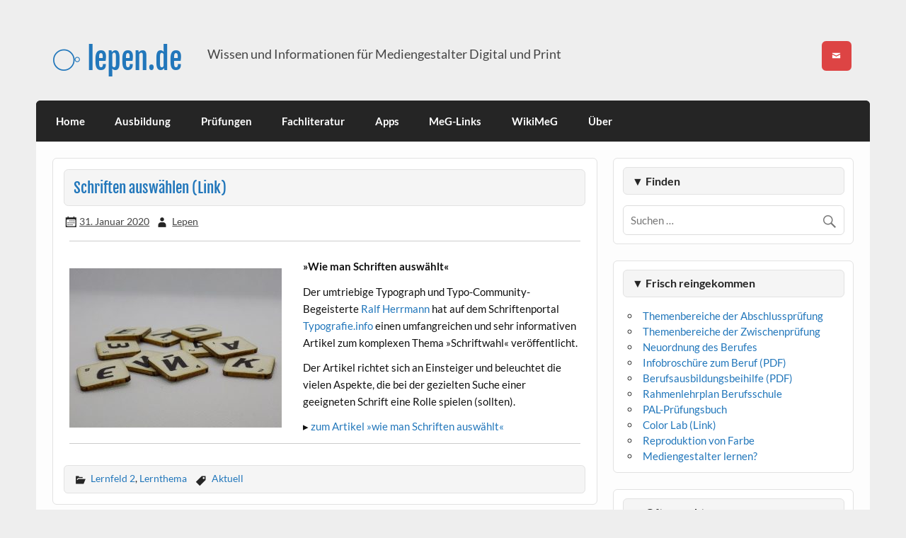

--- FILE ---
content_type: text/html; charset=UTF-8
request_url: https://lepen.de/schriftwahl
body_size: 11906
content:
<!DOCTYPE html><!-- HTML 5 -->
<html dir="ltr" lang="de">

<head>
<meta charset="UTF-8" />
<meta name="viewport" content="width=device-width, initial-scale=1">
<link rel="profile" href="http://gmpg.org/xfn/11" />
<link rel="pingback" href="https://lepen.de/xmlrpc.php" />

<title>Schriften auswählen (Link) | ⧂ lepen.de</title>
	<style>img:is([sizes="auto" i], [sizes^="auto," i]) { contain-intrinsic-size: 3000px 1500px }</style>
	
		<!-- All in One SEO 4.9.1 - aioseo.com -->
	<meta name="description" content="»Wie man Schriften auswählt« • Der umtriebige Typograph und Typo-Community-Begeisterte Ralf Herrmann hat auf dem Schriftenportal Typografie.info einen umfangreichen und sehr informativen Artikel zum komplexen Thema »Schriftwahl« veröffentlicht. Der Artikel richtet sich an Einsteiger und beleuchtet die vielen Aspekte, die bei der gezielten Suche einer geeigneten Schrift eine Rolle spielen (sollten). ▸ zum Artikel »wie man" />
	<meta name="robots" content="max-image-preview:large" />
	<meta name="author" content="Lepen"/>
	<meta name="keywords" content="aktuell" />
	<link rel="canonical" href="https://lepen.de/schriftwahl" />
	<meta name="generator" content="All in One SEO (AIOSEO) 4.9.1" />
		<script type="application/ld+json" class="aioseo-schema">
			{"@context":"https:\/\/schema.org","@graph":[{"@type":"Article","@id":"https:\/\/lepen.de\/schriftwahl#article","name":"Schriften ausw\u00e4hlen (Link) | \u29c2 lepen.de","headline":"Schriften ausw\u00e4hlen (Link)","author":{"@id":"https:\/\/lepen.de\/author\/lepen#author"},"publisher":{"@id":"https:\/\/lepen.de\/#organization"},"image":{"@type":"ImageObject","url":"https:\/\/lepen.de\/wp-content\/uploads\/2020\/01\/buchstabenhaufen-e1580464317142.jpg","width":300,"height":225},"datePublished":"2020-01-31T09:58:51+00:00","dateModified":"2020-08-23T08:13:22+00:00","inLanguage":"de-DE","mainEntityOfPage":{"@id":"https:\/\/lepen.de\/schriftwahl#webpage"},"isPartOf":{"@id":"https:\/\/lepen.de\/schriftwahl#webpage"},"articleSection":"Lernfeld 2, Lernthema, Aktuell"},{"@type":"BreadcrumbList","@id":"https:\/\/lepen.de\/schriftwahl#breadcrumblist","itemListElement":[{"@type":"ListItem","@id":"https:\/\/lepen.de#listItem","position":1,"name":"Home","item":"https:\/\/lepen.de","nextItem":{"@type":"ListItem","@id":"https:\/\/lepen.de\/category\/lernthema#listItem","name":"Lernthema"}},{"@type":"ListItem","@id":"https:\/\/lepen.de\/category\/lernthema#listItem","position":2,"name":"Lernthema","item":"https:\/\/lepen.de\/category\/lernthema","nextItem":{"@type":"ListItem","@id":"https:\/\/lepen.de\/schriftwahl#listItem","name":"Schriften ausw\u00e4hlen (Link)"},"previousItem":{"@type":"ListItem","@id":"https:\/\/lepen.de#listItem","name":"Home"}},{"@type":"ListItem","@id":"https:\/\/lepen.de\/schriftwahl#listItem","position":3,"name":"Schriften ausw\u00e4hlen (Link)","previousItem":{"@type":"ListItem","@id":"https:\/\/lepen.de\/category\/lernthema#listItem","name":"Lernthema"}}]},{"@type":"Organization","@id":"https:\/\/lepen.de\/#organization","name":"Lepen","description":"Wissen und Informationen f\u00fcr Mediengestalter Digital und Print","url":"https:\/\/lepen.de\/","logo":{"@type":"ImageObject","url":"https:\/\/lepen.de\/wp-content\/uploads\/2020\/02\/Unbenannt-e1580749603755.png","@id":"https:\/\/lepen.de\/schriftwahl\/#organizationLogo","width":300,"height":328},"image":{"@id":"https:\/\/lepen.de\/schriftwahl\/#organizationLogo"}},{"@type":"Person","@id":"https:\/\/lepen.de\/author\/lepen#author","url":"https:\/\/lepen.de\/author\/lepen","name":"Lepen"},{"@type":"WebPage","@id":"https:\/\/lepen.de\/schriftwahl#webpage","url":"https:\/\/lepen.de\/schriftwahl","name":"Schriften ausw\u00e4hlen (Link) | \u29c2 lepen.de","description":"\u00bbWie man Schriften ausw\u00e4hlt\u00ab \u2022 Der umtriebige Typograph und Typo-Community-Begeisterte Ralf Herrmann hat auf dem Schriftenportal Typografie.info einen umfangreichen und sehr informativen Artikel zum komplexen Thema \u00bbSchriftwahl\u00ab ver\u00f6ffentlicht. Der Artikel richtet sich an Einsteiger und beleuchtet die vielen Aspekte, die bei der gezielten Suche einer geeigneten Schrift eine Rolle spielen (sollten). \u25b8 zum Artikel \u00bbwie man","inLanguage":"de-DE","isPartOf":{"@id":"https:\/\/lepen.de\/#website"},"breadcrumb":{"@id":"https:\/\/lepen.de\/schriftwahl#breadcrumblist"},"author":{"@id":"https:\/\/lepen.de\/author\/lepen#author"},"creator":{"@id":"https:\/\/lepen.de\/author\/lepen#author"},"image":{"@type":"ImageObject","url":"https:\/\/lepen.de\/wp-content\/uploads\/2020\/01\/buchstabenhaufen-e1580464317142.jpg","@id":"https:\/\/lepen.de\/schriftwahl\/#mainImage","width":300,"height":225},"primaryImageOfPage":{"@id":"https:\/\/lepen.de\/schriftwahl#mainImage"},"datePublished":"2020-01-31T09:58:51+00:00","dateModified":"2020-08-23T08:13:22+00:00"},{"@type":"WebSite","@id":"https:\/\/lepen.de\/#website","url":"https:\/\/lepen.de\/","name":"\u29c2 lepen.de","description":"Wissen und Informationen f\u00fcr Mediengestalter Digital und Print","inLanguage":"de-DE","publisher":{"@id":"https:\/\/lepen.de\/#organization"}}]}
		</script>
		<!-- All in One SEO -->

<link rel="alternate" type="application/rss+xml" title="⧂ lepen.de &raquo; Feed" href="https://lepen.de/feed" />
<link rel="alternate" type="application/rss+xml" title="⧂ lepen.de &raquo; Kommentar-Feed" href="https://lepen.de/comments/feed" />
<script type="text/javascript">
/* <![CDATA[ */
window._wpemojiSettings = {"baseUrl":"https:\/\/s.w.org\/images\/core\/emoji\/16.0.1\/72x72\/","ext":".png","svgUrl":"https:\/\/s.w.org\/images\/core\/emoji\/16.0.1\/svg\/","svgExt":".svg","source":{"concatemoji":"https:\/\/lepen.de\/wp-includes\/js\/wp-emoji-release.min.js?ver=6.8.3"}};
/*! This file is auto-generated */
!function(s,n){var o,i,e;function c(e){try{var t={supportTests:e,timestamp:(new Date).valueOf()};sessionStorage.setItem(o,JSON.stringify(t))}catch(e){}}function p(e,t,n){e.clearRect(0,0,e.canvas.width,e.canvas.height),e.fillText(t,0,0);var t=new Uint32Array(e.getImageData(0,0,e.canvas.width,e.canvas.height).data),a=(e.clearRect(0,0,e.canvas.width,e.canvas.height),e.fillText(n,0,0),new Uint32Array(e.getImageData(0,0,e.canvas.width,e.canvas.height).data));return t.every(function(e,t){return e===a[t]})}function u(e,t){e.clearRect(0,0,e.canvas.width,e.canvas.height),e.fillText(t,0,0);for(var n=e.getImageData(16,16,1,1),a=0;a<n.data.length;a++)if(0!==n.data[a])return!1;return!0}function f(e,t,n,a){switch(t){case"flag":return n(e,"\ud83c\udff3\ufe0f\u200d\u26a7\ufe0f","\ud83c\udff3\ufe0f\u200b\u26a7\ufe0f")?!1:!n(e,"\ud83c\udde8\ud83c\uddf6","\ud83c\udde8\u200b\ud83c\uddf6")&&!n(e,"\ud83c\udff4\udb40\udc67\udb40\udc62\udb40\udc65\udb40\udc6e\udb40\udc67\udb40\udc7f","\ud83c\udff4\u200b\udb40\udc67\u200b\udb40\udc62\u200b\udb40\udc65\u200b\udb40\udc6e\u200b\udb40\udc67\u200b\udb40\udc7f");case"emoji":return!a(e,"\ud83e\udedf")}return!1}function g(e,t,n,a){var r="undefined"!=typeof WorkerGlobalScope&&self instanceof WorkerGlobalScope?new OffscreenCanvas(300,150):s.createElement("canvas"),o=r.getContext("2d",{willReadFrequently:!0}),i=(o.textBaseline="top",o.font="600 32px Arial",{});return e.forEach(function(e){i[e]=t(o,e,n,a)}),i}function t(e){var t=s.createElement("script");t.src=e,t.defer=!0,s.head.appendChild(t)}"undefined"!=typeof Promise&&(o="wpEmojiSettingsSupports",i=["flag","emoji"],n.supports={everything:!0,everythingExceptFlag:!0},e=new Promise(function(e){s.addEventListener("DOMContentLoaded",e,{once:!0})}),new Promise(function(t){var n=function(){try{var e=JSON.parse(sessionStorage.getItem(o));if("object"==typeof e&&"number"==typeof e.timestamp&&(new Date).valueOf()<e.timestamp+604800&&"object"==typeof e.supportTests)return e.supportTests}catch(e){}return null}();if(!n){if("undefined"!=typeof Worker&&"undefined"!=typeof OffscreenCanvas&&"undefined"!=typeof URL&&URL.createObjectURL&&"undefined"!=typeof Blob)try{var e="postMessage("+g.toString()+"("+[JSON.stringify(i),f.toString(),p.toString(),u.toString()].join(",")+"));",a=new Blob([e],{type:"text/javascript"}),r=new Worker(URL.createObjectURL(a),{name:"wpTestEmojiSupports"});return void(r.onmessage=function(e){c(n=e.data),r.terminate(),t(n)})}catch(e){}c(n=g(i,f,p,u))}t(n)}).then(function(e){for(var t in e)n.supports[t]=e[t],n.supports.everything=n.supports.everything&&n.supports[t],"flag"!==t&&(n.supports.everythingExceptFlag=n.supports.everythingExceptFlag&&n.supports[t]);n.supports.everythingExceptFlag=n.supports.everythingExceptFlag&&!n.supports.flag,n.DOMReady=!1,n.readyCallback=function(){n.DOMReady=!0}}).then(function(){return e}).then(function(){var e;n.supports.everything||(n.readyCallback(),(e=n.source||{}).concatemoji?t(e.concatemoji):e.wpemoji&&e.twemoji&&(t(e.twemoji),t(e.wpemoji)))}))}((window,document),window._wpemojiSettings);
/* ]]> */
</script>
<link rel='stylesheet' id='courage-custom-fonts-css' href='https://lepen.de/wp-content/themes/courage/css/custom-fonts.css?ver=20180413' type='text/css' media='all' />
<style id='wp-emoji-styles-inline-css' type='text/css'>

	img.wp-smiley, img.emoji {
		display: inline !important;
		border: none !important;
		box-shadow: none !important;
		height: 1em !important;
		width: 1em !important;
		margin: 0 0.07em !important;
		vertical-align: -0.1em !important;
		background: none !important;
		padding: 0 !important;
	}
</style>
<link rel='stylesheet' id='wp-block-library-css' href='https://lepen.de/wp-includes/css/dist/block-library/style.min.css?ver=6.8.3' type='text/css' media='all' />
<style id='classic-theme-styles-inline-css' type='text/css'>
/*! This file is auto-generated */
.wp-block-button__link{color:#fff;background-color:#32373c;border-radius:9999px;box-shadow:none;text-decoration:none;padding:calc(.667em + 2px) calc(1.333em + 2px);font-size:1.125em}.wp-block-file__button{background:#32373c;color:#fff;text-decoration:none}
</style>
<link rel='stylesheet' id='aioseo/css/src/vue/standalone/blocks/table-of-contents/global.scss-css' href='https://lepen.de/wp-content/plugins/all-in-one-seo-pack/dist/Lite/assets/css/table-of-contents/global.e90f6d47.css?ver=4.9.1' type='text/css' media='all' />
<style id='global-styles-inline-css' type='text/css'>
:root{--wp--preset--aspect-ratio--square: 1;--wp--preset--aspect-ratio--4-3: 4/3;--wp--preset--aspect-ratio--3-4: 3/4;--wp--preset--aspect-ratio--3-2: 3/2;--wp--preset--aspect-ratio--2-3: 2/3;--wp--preset--aspect-ratio--16-9: 16/9;--wp--preset--aspect-ratio--9-16: 9/16;--wp--preset--color--black: #353535;--wp--preset--color--cyan-bluish-gray: #abb8c3;--wp--preset--color--white: #ffffff;--wp--preset--color--pale-pink: #f78da7;--wp--preset--color--vivid-red: #cf2e2e;--wp--preset--color--luminous-vivid-orange: #ff6900;--wp--preset--color--luminous-vivid-amber: #fcb900;--wp--preset--color--light-green-cyan: #7bdcb5;--wp--preset--color--vivid-green-cyan: #00d084;--wp--preset--color--pale-cyan-blue: #8ed1fc;--wp--preset--color--vivid-cyan-blue: #0693e3;--wp--preset--color--vivid-purple: #9b51e0;--wp--preset--color--primary: #2277bb;--wp--preset--color--light-gray: #f0f0f0;--wp--preset--color--dark-gray: #777777;--wp--preset--gradient--vivid-cyan-blue-to-vivid-purple: linear-gradient(135deg,rgba(6,147,227,1) 0%,rgb(155,81,224) 100%);--wp--preset--gradient--light-green-cyan-to-vivid-green-cyan: linear-gradient(135deg,rgb(122,220,180) 0%,rgb(0,208,130) 100%);--wp--preset--gradient--luminous-vivid-amber-to-luminous-vivid-orange: linear-gradient(135deg,rgba(252,185,0,1) 0%,rgba(255,105,0,1) 100%);--wp--preset--gradient--luminous-vivid-orange-to-vivid-red: linear-gradient(135deg,rgba(255,105,0,1) 0%,rgb(207,46,46) 100%);--wp--preset--gradient--very-light-gray-to-cyan-bluish-gray: linear-gradient(135deg,rgb(238,238,238) 0%,rgb(169,184,195) 100%);--wp--preset--gradient--cool-to-warm-spectrum: linear-gradient(135deg,rgb(74,234,220) 0%,rgb(151,120,209) 20%,rgb(207,42,186) 40%,rgb(238,44,130) 60%,rgb(251,105,98) 80%,rgb(254,248,76) 100%);--wp--preset--gradient--blush-light-purple: linear-gradient(135deg,rgb(255,206,236) 0%,rgb(152,150,240) 100%);--wp--preset--gradient--blush-bordeaux: linear-gradient(135deg,rgb(254,205,165) 0%,rgb(254,45,45) 50%,rgb(107,0,62) 100%);--wp--preset--gradient--luminous-dusk: linear-gradient(135deg,rgb(255,203,112) 0%,rgb(199,81,192) 50%,rgb(65,88,208) 100%);--wp--preset--gradient--pale-ocean: linear-gradient(135deg,rgb(255,245,203) 0%,rgb(182,227,212) 50%,rgb(51,167,181) 100%);--wp--preset--gradient--electric-grass: linear-gradient(135deg,rgb(202,248,128) 0%,rgb(113,206,126) 100%);--wp--preset--gradient--midnight: linear-gradient(135deg,rgb(2,3,129) 0%,rgb(40,116,252) 100%);--wp--preset--font-size--small: 13px;--wp--preset--font-size--medium: 20px;--wp--preset--font-size--large: 36px;--wp--preset--font-size--x-large: 42px;--wp--preset--spacing--20: 0.44rem;--wp--preset--spacing--30: 0.67rem;--wp--preset--spacing--40: 1rem;--wp--preset--spacing--50: 1.5rem;--wp--preset--spacing--60: 2.25rem;--wp--preset--spacing--70: 3.38rem;--wp--preset--spacing--80: 5.06rem;--wp--preset--shadow--natural: 6px 6px 9px rgba(0, 0, 0, 0.2);--wp--preset--shadow--deep: 12px 12px 50px rgba(0, 0, 0, 0.4);--wp--preset--shadow--sharp: 6px 6px 0px rgba(0, 0, 0, 0.2);--wp--preset--shadow--outlined: 6px 6px 0px -3px rgba(255, 255, 255, 1), 6px 6px rgba(0, 0, 0, 1);--wp--preset--shadow--crisp: 6px 6px 0px rgba(0, 0, 0, 1);}:where(.is-layout-flex){gap: 0.5em;}:where(.is-layout-grid){gap: 0.5em;}body .is-layout-flex{display: flex;}.is-layout-flex{flex-wrap: wrap;align-items: center;}.is-layout-flex > :is(*, div){margin: 0;}body .is-layout-grid{display: grid;}.is-layout-grid > :is(*, div){margin: 0;}:where(.wp-block-columns.is-layout-flex){gap: 2em;}:where(.wp-block-columns.is-layout-grid){gap: 2em;}:where(.wp-block-post-template.is-layout-flex){gap: 1.25em;}:where(.wp-block-post-template.is-layout-grid){gap: 1.25em;}.has-black-color{color: var(--wp--preset--color--black) !important;}.has-cyan-bluish-gray-color{color: var(--wp--preset--color--cyan-bluish-gray) !important;}.has-white-color{color: var(--wp--preset--color--white) !important;}.has-pale-pink-color{color: var(--wp--preset--color--pale-pink) !important;}.has-vivid-red-color{color: var(--wp--preset--color--vivid-red) !important;}.has-luminous-vivid-orange-color{color: var(--wp--preset--color--luminous-vivid-orange) !important;}.has-luminous-vivid-amber-color{color: var(--wp--preset--color--luminous-vivid-amber) !important;}.has-light-green-cyan-color{color: var(--wp--preset--color--light-green-cyan) !important;}.has-vivid-green-cyan-color{color: var(--wp--preset--color--vivid-green-cyan) !important;}.has-pale-cyan-blue-color{color: var(--wp--preset--color--pale-cyan-blue) !important;}.has-vivid-cyan-blue-color{color: var(--wp--preset--color--vivid-cyan-blue) !important;}.has-vivid-purple-color{color: var(--wp--preset--color--vivid-purple) !important;}.has-black-background-color{background-color: var(--wp--preset--color--black) !important;}.has-cyan-bluish-gray-background-color{background-color: var(--wp--preset--color--cyan-bluish-gray) !important;}.has-white-background-color{background-color: var(--wp--preset--color--white) !important;}.has-pale-pink-background-color{background-color: var(--wp--preset--color--pale-pink) !important;}.has-vivid-red-background-color{background-color: var(--wp--preset--color--vivid-red) !important;}.has-luminous-vivid-orange-background-color{background-color: var(--wp--preset--color--luminous-vivid-orange) !important;}.has-luminous-vivid-amber-background-color{background-color: var(--wp--preset--color--luminous-vivid-amber) !important;}.has-light-green-cyan-background-color{background-color: var(--wp--preset--color--light-green-cyan) !important;}.has-vivid-green-cyan-background-color{background-color: var(--wp--preset--color--vivid-green-cyan) !important;}.has-pale-cyan-blue-background-color{background-color: var(--wp--preset--color--pale-cyan-blue) !important;}.has-vivid-cyan-blue-background-color{background-color: var(--wp--preset--color--vivid-cyan-blue) !important;}.has-vivid-purple-background-color{background-color: var(--wp--preset--color--vivid-purple) !important;}.has-black-border-color{border-color: var(--wp--preset--color--black) !important;}.has-cyan-bluish-gray-border-color{border-color: var(--wp--preset--color--cyan-bluish-gray) !important;}.has-white-border-color{border-color: var(--wp--preset--color--white) !important;}.has-pale-pink-border-color{border-color: var(--wp--preset--color--pale-pink) !important;}.has-vivid-red-border-color{border-color: var(--wp--preset--color--vivid-red) !important;}.has-luminous-vivid-orange-border-color{border-color: var(--wp--preset--color--luminous-vivid-orange) !important;}.has-luminous-vivid-amber-border-color{border-color: var(--wp--preset--color--luminous-vivid-amber) !important;}.has-light-green-cyan-border-color{border-color: var(--wp--preset--color--light-green-cyan) !important;}.has-vivid-green-cyan-border-color{border-color: var(--wp--preset--color--vivid-green-cyan) !important;}.has-pale-cyan-blue-border-color{border-color: var(--wp--preset--color--pale-cyan-blue) !important;}.has-vivid-cyan-blue-border-color{border-color: var(--wp--preset--color--vivid-cyan-blue) !important;}.has-vivid-purple-border-color{border-color: var(--wp--preset--color--vivid-purple) !important;}.has-vivid-cyan-blue-to-vivid-purple-gradient-background{background: var(--wp--preset--gradient--vivid-cyan-blue-to-vivid-purple) !important;}.has-light-green-cyan-to-vivid-green-cyan-gradient-background{background: var(--wp--preset--gradient--light-green-cyan-to-vivid-green-cyan) !important;}.has-luminous-vivid-amber-to-luminous-vivid-orange-gradient-background{background: var(--wp--preset--gradient--luminous-vivid-amber-to-luminous-vivid-orange) !important;}.has-luminous-vivid-orange-to-vivid-red-gradient-background{background: var(--wp--preset--gradient--luminous-vivid-orange-to-vivid-red) !important;}.has-very-light-gray-to-cyan-bluish-gray-gradient-background{background: var(--wp--preset--gradient--very-light-gray-to-cyan-bluish-gray) !important;}.has-cool-to-warm-spectrum-gradient-background{background: var(--wp--preset--gradient--cool-to-warm-spectrum) !important;}.has-blush-light-purple-gradient-background{background: var(--wp--preset--gradient--blush-light-purple) !important;}.has-blush-bordeaux-gradient-background{background: var(--wp--preset--gradient--blush-bordeaux) !important;}.has-luminous-dusk-gradient-background{background: var(--wp--preset--gradient--luminous-dusk) !important;}.has-pale-ocean-gradient-background{background: var(--wp--preset--gradient--pale-ocean) !important;}.has-electric-grass-gradient-background{background: var(--wp--preset--gradient--electric-grass) !important;}.has-midnight-gradient-background{background: var(--wp--preset--gradient--midnight) !important;}.has-small-font-size{font-size: var(--wp--preset--font-size--small) !important;}.has-medium-font-size{font-size: var(--wp--preset--font-size--medium) !important;}.has-large-font-size{font-size: var(--wp--preset--font-size--large) !important;}.has-x-large-font-size{font-size: var(--wp--preset--font-size--x-large) !important;}
:where(.wp-block-post-template.is-layout-flex){gap: 1.25em;}:where(.wp-block-post-template.is-layout-grid){gap: 1.25em;}
:where(.wp-block-columns.is-layout-flex){gap: 2em;}:where(.wp-block-columns.is-layout-grid){gap: 2em;}
:root :where(.wp-block-pullquote){font-size: 1.5em;line-height: 1.6;}
</style>
<link rel='stylesheet' id='courage-stylesheet-css' href='https://lepen.de/wp-content/themes/courage/style.css?ver=1.5.7' type='text/css' media='all' />
<link rel='stylesheet' id='genericons-css' href='https://lepen.de/wp-content/themes/courage/css/genericons/genericons.css?ver=3.4.1' type='text/css' media='all' />
<link rel='stylesheet' id='courage-flexslider-css' href='https://lepen.de/wp-content/themes/courage/css/flexslider.css?ver=6.8.3' type='text/css' media='all' />
<link rel='stylesheet' id='themezee-related-posts-css' href='https://lepen.de/wp-content/themes/courage/css/themezee-related-posts.css?ver=20160421' type='text/css' media='all' />
<!--[if lt IE 9]>
<script type="text/javascript" src="https://lepen.de/wp-content/themes/courage/js/html5shiv.min.js?ver=3.7.3" id="html5shiv-js"></script>
<![endif]-->
<script type="text/javascript" src="https://lepen.de/wp-includes/js/jquery/jquery.min.js?ver=3.7.1" id="jquery-core-js"></script>
<script type="text/javascript" src="https://lepen.de/wp-includes/js/jquery/jquery-migrate.min.js?ver=3.4.1" id="jquery-migrate-js"></script>
<script type="text/javascript" id="courage-jquery-navigation-js-extra">
/* <![CDATA[ */
var courage_mainnav_title = {"text":"Men\u00fc"};
/* ]]> */
</script>
<script type="text/javascript" src="https://lepen.de/wp-content/themes/courage/js/navigation.js?ver=20210324" id="courage-jquery-navigation-js"></script>
<script type="text/javascript" src="https://lepen.de/wp-content/themes/courage/js/jquery.flexslider-min.js?ver=2.6.0" id="flexslider-js"></script>
<script type="text/javascript" id="courage-post-slider-js-extra">
/* <![CDATA[ */
var courage_slider_params = {"animation":"horizontal","speed":"7000"};
/* ]]> */
</script>
<script type="text/javascript" src="https://lepen.de/wp-content/themes/courage/js/slider.js?ver=2.6.0" id="courage-post-slider-js"></script>
<link rel="https://api.w.org/" href="https://lepen.de/wp-json/" /><link rel="alternate" title="JSON" type="application/json" href="https://lepen.de/wp-json/wp/v2/posts/4224" /><link rel="EditURI" type="application/rsd+xml" title="RSD" href="https://lepen.de/xmlrpc.php?rsd" />
<meta name="generator" content="WordPress 6.8.3" />
<link rel='shortlink' href='https://lepen.de/?p=4224' />
<link rel="alternate" title="oEmbed (JSON)" type="application/json+oembed" href="https://lepen.de/wp-json/oembed/1.0/embed?url=https%3A%2F%2Flepen.de%2Fschriftwahl" />
<link rel="alternate" title="oEmbed (XML)" type="text/xml+oembed" href="https://lepen.de/wp-json/oembed/1.0/embed?url=https%3A%2F%2Flepen.de%2Fschriftwahl&#038;format=xml" />
<style type="text/css">.recentcomments a{display:inline !important;padding:0 !important;margin:0 !important;}</style><style id="sccss">/* Enter Your Custom CSS Here */</style></head>

<body class="wp-singular post-template-default single single-post postid-4224 single-format-standard wp-theme-courage">

<a class="skip-link screen-reader-text" href="#content">Skip to content</a>

	<div id="topheader-wrap">
		
	<div id="topheader" class="clearfix">

		
	</div>	</div>

	<div id="wrapper" class="hfeed">

		<div id="header-wrap">

			<header id="header" class="clearfix" role="banner">

				<div id="logo" class="clearfix">

										
		<p class="site-title"><a href="https://lepen.de/" rel="home">⧂ lepen.de</a></p>

						
			<p class="site-description">Wissen und Informationen für Mediengestalter Digital und Print</p>

		
				</div>

				<div id="header-content" class="clearfix">
					
		<div id="header-social-icons" class="social-icons-wrap clearfix">
			<ul id="social-icons-menu" class="menu"><li id="menu-item-172" class="menu-item menu-item-type-custom menu-item-object-custom menu-item-172"><a href="mailto:oliverlepen@lepen.de"><span class="screen-reader-text">E-Mail</span></a></li>
</ul>		</div>

				</div>

			</header>

		</div>

		<div id="navi-wrap">
			<nav id="mainnav" class="clearfix" role="navigation">
				<ul id="mainnav-menu" class="main-navigation-menu"><li id="menu-item-2078" class="menu-item menu-item-type-post_type menu-item-object-page menu-item-home menu-item-2078"><a href="https://lepen.de/">Home</a></li>
<li id="menu-item-179" class="menu-item menu-item-type-post_type menu-item-object-page current_page_parent menu-item-has-children menu-item-179"><a href="https://lepen.de/ausbildung">Ausbildung</a>
<ul class="sub-menu">
	<li id="menu-item-379" class="menu-item menu-item-type-post_type menu-item-object-page menu-item-379"><a href="https://lepen.de/ausbildung/das-berufsbild">Das Berufsbild</a></li>
	<li id="menu-item-393" class="menu-item menu-item-type-post_type menu-item-object-page menu-item-has-children menu-item-393"><a href="https://lepen.de/ausbildung/lernort-berufsschule">Lernort Berufsschule ></a>
	<ul class="sub-menu">
		<li id="menu-item-3957" class="menu-item menu-item-type-custom menu-item-object-custom menu-item-3957"><a href="https://lepen.de/ausbildung/lernort-berufsschule">> Allgemeine Informationen</a></li>
		<li id="menu-item-3954" class="menu-item menu-item-type-custom menu-item-object-custom menu-item-3954"><a href="https://lepen.de/berufliche-schulen">> Liste staatl. Beruflicher Schulen</a></li>
	</ul>
</li>
	<li id="menu-item-394" class="menu-item menu-item-type-post_type menu-item-object-page menu-item-394"><a href="https://lepen.de/ausbildung/lernort-betrieb">Lernort Betrieb</a></li>
	<li id="menu-item-391" class="menu-item menu-item-type-post_type menu-item-object-page menu-item-391"><a href="https://lepen.de/ausbildung/der-zfa">Der ZFA</a></li>
	<li id="menu-item-2115" class="menu-item menu-item-type-post_type menu-item-object-page menu-item-2115"><a href="https://lepen.de/ausbildung/verguetung">Ausbildungsvergütung</a></li>
</ul>
</li>
<li id="menu-item-176" class="menu-item menu-item-type-post_type menu-item-object-page menu-item-has-children menu-item-176"><a href="https://lepen.de/pruefungen">Prüfungen</a>
<ul class="sub-menu">
	<li id="menu-item-5379" class="menu-item menu-item-type-post_type menu-item-object-page menu-item-5379"><a href="https://lepen.de/pruefungen/zwischenpruefung">Zwischenprüfung (Verordnung 2023)</a></li>
	<li id="menu-item-658" class="menu-item menu-item-type-post_type menu-item-object-page menu-item-658"><a href="https://lepen.de/pruefungen/abschlusspruefung">Abschlussprüfung (Verordnung 2013)</a></li>
	<li id="menu-item-5378" class="menu-item menu-item-type-post_type menu-item-object-page menu-item-5378"><a href="https://lepen.de/abschlusspruefung-2023">Abschlussprüfung (Verordnung 2023)</a></li>
	<li id="menu-item-657" class="menu-item menu-item-type-post_type menu-item-object-page menu-item-657"><a href="https://lepen.de/pruefungen/pruefungsvorbereitung">Prüfungsvorbereitung</a></li>
</ul>
</li>
<li id="menu-item-177" class="menu-item menu-item-type-post_type menu-item-object-page menu-item-177"><a href="https://lepen.de/?page_id=43">Fachliteratur</a></li>
<li id="menu-item-1468" class="menu-item menu-item-type-taxonomy menu-item-object-category menu-item-1468"><a href="https://lepen.de/category/apps">Apps</a></li>
<li id="menu-item-174" class="menu-item menu-item-type-post_type menu-item-object-page menu-item-174"><a href="https://lepen.de/meg-links">MeG-Links</a></li>
<li id="menu-item-2944" class="menu-item menu-item-type-post_type menu-item-object-post menu-item-2944"><a href="https://lepen.de/wikimeg">WikiMeG</a></li>
<li id="menu-item-178" class="menu-item menu-item-type-post_type menu-item-object-page menu-item-178"><a href="https://lepen.de/about">Über</a></li>
</ul>			</nav>
		</div>

		
	<div id="wrap" class="clearfix">
		
		<section id="content" class="primary" role="main">
		
					
		
	<article id="post-4224" class="post-4224 post type-post status-publish format-standard has-post-thumbnail hentry category-lernfeld-2 category-lernthema tag-aktuell">
	
				
		<h1 class="entry-title post-title">Schriften auswählen (Link)</h1>		
		<div class="entry-meta postmeta"><span class="meta-date"><a href="https://lepen.de/schriftwahl" title="9:58" rel="bookmark"><time class="entry-date published updated" datetime="2020-01-31T09:58:51+00:00">31. Januar 2020</time></a></span><span class="meta-author author vcard"> <a class="url fn n" href="https://lepen.de/author/lepen" title="Alle Beiträge von Lepen anzeigen" rel="author">Lepen</a></span></div>

		<div class="entry clearfix">
			<hr />
<p><strong><a href="https://www.typografie.info/3/artikel.htm/wissen/wie-man-schriften-auswaehlt/"><img fetchpriority="high" decoding="async" class="alignleft wp-image-4228 size-full" src="https://lepen.de/wp-content/uploads/2020/01/buchstabenhaufen-e1580464317142.jpg" alt="" width="300" height="225" /></a>»Wie man Schriften auswählt«<span style="color: #ffffff;"> • </span></strong></p>
<p>Der umtriebige Typograph und Typo-Community-Begeisterte <a href="https://schriftkontor.ralf-herrmann.de" target="_blank" rel="noopener noreferrer">Ralf Herrmann</a> hat auf dem Schriftenportal <a href="https://www.typografie.info/3/startseite/" target="_blank" rel="noopener noreferrer">Typografie.info</a> einen umfangreichen und sehr informativen Artikel zum komplexen Thema »Schriftwahl« veröffentlicht.</p>
<p>Der Artikel richtet sich an Einsteiger und beleuchtet die vielen Aspekte, die bei der gezielten Suche einer geeigneten Schrift eine Rolle spielen (sollten).</p>
<p>▸ <a href="https://www.typografie.info/3/artikel.htm/wissen/wie-man-schriften-auswaehlt/" target="_blank" rel="noopener noreferrer">zum Artikel »wie man Schriften auswählt«</a></p>
<hr />
			<!-- <rdf:RDF xmlns:rdf="http://www.w3.org/1999/02/22-rdf-syntax-ns#"
			xmlns:dc="http://purl.org/dc/elements/1.1/"
			xmlns:trackback="http://madskills.com/public/xml/rss/module/trackback/">
		<rdf:Description rdf:about="https://lepen.de/schriftwahl"
    dc:identifier="https://lepen.de/schriftwahl"
    dc:title="Schriften auswählen (Link)"
    trackback:ping="https://lepen.de/schriftwahl/trackback" />
</rdf:RDF> -->
			<div class="page-links"></div>			
		</div>
		
		
			<div class="postinfo clearfix">

			
				<span class="meta-category">
					<a href="https://lepen.de/category/lernfeld-2" rel="category tag">Lernfeld 2</a>, <a href="https://lepen.de/category/lernthema" rel="category tag">Lernthema</a>				</span>

			
					<span class="meta-tags">
						<a href="https://lepen.de/tag/aktuell" rel="tag">Aktuell</a>					</span>

				
			</div>

		
	</article>		
					
				
		

		
		</section>
		
		
	<section id="sidebar" class="secondary clearfix" role="complementary">

		<aside id="search-2" class="widget widget_search clearfix"><h3 class="widgettitle"><span>&#x25BC; Finden</span></h3>
	<form role="search" method="get" class="search-form" action="https://lepen.de/">
		<label>
			<span class="screen-reader-text">Suche nach:</span>
			<input type="search" class="search-field" placeholder="Suchen &hellip;" value="" name="s">
		</label>
		<button type="submit" class="search-submit">
			<span class="genericon-search"></span>
		</button>
	</form>

</aside>
		<aside id="recent-posts-2" class="widget widget_recent_entries clearfix">
		<h3 class="widgettitle"><span>&#x25BC; Frisch reingekommen</span></h3>
		<ul>
											<li>
					<a href="https://lepen.de/themen-der-abschlusspruefung">Themenbereiche der Abschlussprüfung</a>
									</li>
											<li>
					<a href="https://lepen.de/themenbereiche-zwischenpruefung-2016">Themenbereiche der Zwischenprüfung</a>
									</li>
											<li>
					<a href="https://lepen.de/neuverordnung-des-berufes-in-planung">Neuordnung des Berufes</a>
									</li>
											<li>
					<a href="https://lepen.de/broschuere-zum-beruf">Infobroschüre zum Beruf (PDF)</a>
									</li>
											<li>
					<a href="https://lepen.de/ausbildungsbeihilfe">Berufsausbildungsbeihilfe (PDF)</a>
									</li>
											<li>
					<a href="https://lepen.de/rahmenlehrplan-berufsschule-2">Rahmenlehrplan Berufsschule</a>
									</li>
											<li>
					<a href="https://lepen.de/pal-pruefungsbuch">PAL-Prüfungsbuch</a>
									</li>
											<li>
					<a href="https://lepen.de/color-lab-link">Color Lab (Link)</a>
									</li>
											<li>
					<a href="https://lepen.de/reproduktion-von-farbe">Reproduktion von Farbe</a>
									</li>
											<li>
					<a href="https://lepen.de/mediengestalter-lernen">Mediengestalter lernen?</a>
									</li>
					</ul>

		</aside><aside id="tag_cloud-3" class="widget widget_tag_cloud clearfix"><h3 class="widgettitle"><span>&#x25BC; Oft gesucht</span></h3><div class="tagcloud"><a href="https://lepen.de/tag/abschlusspruefung" class="tag-cloud-link tag-link-34 tag-link-position-1" style="font-size: 16.555555555556pt;" aria-label="Abschlussprüfung (6 Einträge)">Abschlussprüfung</a>
<a href="https://lepen.de/tag/affinity-designer" class="tag-cloud-link tag-link-65 tag-link-position-2" style="font-size: 8pt;" aria-label="Affinity Designer (1 Eintrag)">Affinity Designer</a>
<a href="https://lepen.de/tag/aktuell" class="tag-cloud-link tag-link-3 tag-link-position-3" style="font-size: 20.6pt;" aria-label="Aktuell (12 Einträge)">Aktuell</a>
<a href="https://lepen.de/tag/android" class="tag-cloud-link tag-link-27 tag-link-position-4" style="font-size: 8pt;" aria-label="Android (1 Eintrag)">Android</a>
<a href="https://lepen.de/tag/app" class="tag-cloud-link tag-link-43 tag-link-position-5" style="font-size: 15.466666666667pt;" aria-label="App (5 Einträge)">App</a>
<a href="https://lepen.de/tag/ausbildung" class="tag-cloud-link tag-link-41 tag-link-position-6" style="font-size: 12.666666666667pt;" aria-label="Ausbildung (3 Einträge)">Ausbildung</a>
<a href="https://lepen.de/tag/berufsschule" class="tag-cloud-link tag-link-48 tag-link-position-7" style="font-size: 10.8pt;" aria-label="Berufsschule (2 Einträge)">Berufsschule</a>
<a href="https://lepen.de/tag/bildgestaltung" class="tag-cloud-link tag-link-17 tag-link-position-8" style="font-size: 8pt;" aria-label="Bildgestaltung (1 Eintrag)">Bildgestaltung</a>
<a href="https://lepen.de/tag/buchtipp" class="tag-cloud-link tag-link-2 tag-link-position-9" style="font-size: 22pt;" aria-label="Buchtipp (15 Einträge)">Buchtipp</a>
<a href="https://lepen.de/tag/business-correspondence" class="tag-cloud-link tag-link-30 tag-link-position-10" style="font-size: 8pt;" aria-label="Business Correspondence (1 Eintrag)">Business Correspondence</a>
<a href="https://lepen.de/tag/digitalmedien" class="tag-cloud-link tag-link-23 tag-link-position-11" style="font-size: 10.8pt;" aria-label="Digitalmedien (2 Einträge)">Digitalmedien</a>
<a href="https://lepen.de/tag/druck" class="tag-cloud-link tag-link-68 tag-link-position-12" style="font-size: 8pt;" aria-label="Druck (1 Eintrag)">Druck</a>
<a href="https://lepen.de/tag/druckvorstufe" class="tag-cloud-link tag-link-19 tag-link-position-13" style="font-size: 16.555555555556pt;" aria-label="Druckvorstufe (6 Einträge)">Druckvorstufe</a>
<a href="https://lepen.de/tag/e-book" class="tag-cloud-link tag-link-57 tag-link-position-14" style="font-size: 8pt;" aria-label="E-Book (1 Eintrag)">E-Book</a>
<a href="https://lepen.de/tag/fachenglisch" class="tag-cloud-link tag-link-28 tag-link-position-15" style="font-size: 10.8pt;" aria-label="Fachenglisch (2 Einträge)">Fachenglisch</a>
<a href="https://lepen.de/tag/fachzeitschrift" class="tag-cloud-link tag-link-47 tag-link-position-16" style="font-size: 8pt;" aria-label="Fachzeitschrift (1 Eintrag)">Fachzeitschrift</a>
<a href="https://lepen.de/tag/fotografie" class="tag-cloud-link tag-link-60 tag-link-position-17" style="font-size: 8pt;" aria-label="Fotografie (1 Eintrag)">Fotografie</a>
<a href="https://lepen.de/tag/grafikprogramm" class="tag-cloud-link tag-link-66 tag-link-position-18" style="font-size: 8pt;" aria-label="Grafikprogramm (1 Eintrag)">Grafikprogramm</a>
<a href="https://lepen.de/tag/grammatik" class="tag-cloud-link tag-link-29 tag-link-position-19" style="font-size: 8pt;" aria-label="Grammatik (1 Eintrag)">Grammatik</a>
<a href="https://lepen.de/tag/illustrator" class="tag-cloud-link tag-link-54 tag-link-position-20" style="font-size: 10.8pt;" aria-label="Illustrator (2 Einträge)">Illustrator</a>
<a href="https://lepen.de/tag/infoschrift" class="tag-cloud-link tag-link-40 tag-link-position-21" style="font-size: 15.466666666667pt;" aria-label="Infoschrift (5 Einträge)">Infoschrift</a>
<a href="https://lepen.de/tag/internet" class="tag-cloud-link tag-link-24 tag-link-position-22" style="font-size: 8pt;" aria-label="Internet (1 Eintrag)">Internet</a>
<a href="https://lepen.de/tag/ios" class="tag-cloud-link tag-link-45 tag-link-position-23" style="font-size: 14.222222222222pt;" aria-label="iOS (4 Einträge)">iOS</a>
<a href="https://lepen.de/tag/ipad" class="tag-cloud-link tag-link-26 tag-link-position-24" style="font-size: 12.666666666667pt;" aria-label="iPad (3 Einträge)">iPad</a>
<a href="https://lepen.de/tag/layout" class="tag-cloud-link tag-link-12 tag-link-position-25" style="font-size: 15.466666666667pt;" aria-label="Layout (5 Einträge)">Layout</a>
<a href="https://lepen.de/tag/medienstandard" class="tag-cloud-link tag-link-67 tag-link-position-26" style="font-size: 8pt;" aria-label="Medienstandard (1 Eintrag)">Medienstandard</a>
<a href="https://lepen.de/tag/mobile" class="tag-cloud-link tag-link-44 tag-link-position-27" style="font-size: 15.466666666667pt;" aria-label="mobile (5 Einträge)">mobile</a>
<a href="https://lepen.de/tag/politik" class="tag-cloud-link tag-link-32 tag-link-position-28" style="font-size: 8pt;" aria-label="Politik (1 Eintrag)">Politik</a>
<a href="https://lepen.de/tag/printproduktion" class="tag-cloud-link tag-link-20 tag-link-position-29" style="font-size: 16.555555555556pt;" aria-label="Printproduktion (6 Einträge)">Printproduktion</a>
<a href="https://lepen.de/tag/pruefungsvorbereitung" class="tag-cloud-link tag-link-35 tag-link-position-30" style="font-size: 18.111111111111pt;" aria-label="Prüfungsvorbereitung (8 Einträge)">Prüfungsvorbereitung</a>
<a href="https://lepen.de/tag/pso" class="tag-cloud-link tag-link-69 tag-link-position-31" style="font-size: 8pt;" aria-label="PSO (1 Eintrag)">PSO</a>
<a href="https://lepen.de/tag/schrift" class="tag-cloud-link tag-link-15 tag-link-position-32" style="font-size: 18.111111111111pt;" aria-label="Schrift (8 Einträge)">Schrift</a>
<a href="https://lepen.de/tag/schule" class="tag-cloud-link tag-link-49 tag-link-position-33" style="font-size: 10.8pt;" aria-label="Schule (2 Einträge)">Schule</a>
<a href="https://lepen.de/tag/skript" class="tag-cloud-link tag-link-59 tag-link-position-34" style="font-size: 8pt;" aria-label="Skript (1 Eintrag)">Skript</a>
<a href="https://lepen.de/tag/sozialkunde" class="tag-cloud-link tag-link-33 tag-link-position-35" style="font-size: 8pt;" aria-label="Sozialkunde (1 Eintrag)">Sozialkunde</a>
<a href="https://lepen.de/tag/tablet" class="tag-cloud-link tag-link-25 tag-link-position-36" style="font-size: 8pt;" aria-label="Tablet (1 Eintrag)">Tablet</a>
<a href="https://lepen.de/tag/typo" class="tag-cloud-link tag-link-14 tag-link-position-37" style="font-size: 12.666666666667pt;" aria-label="Typo (3 Einträge)">Typo</a>
<a href="https://lepen.de/tag/typografie" class="tag-cloud-link tag-link-11 tag-link-position-38" style="font-size: 20.133333333333pt;" aria-label="Typografie (11 Einträge)">Typografie</a>
<a href="https://lepen.de/tag/webdesign" class="tag-cloud-link tag-link-22 tag-link-position-39" style="font-size: 12.666666666667pt;" aria-label="Webdesign (3 Einträge)">Webdesign</a>
<a href="https://lepen.de/tag/weiterbildung" class="tag-cloud-link tag-link-56 tag-link-position-40" style="font-size: 8pt;" aria-label="Weiterbildung (1 Eintrag)">Weiterbildung</a>
<a href="https://lepen.de/tag/werbung" class="tag-cloud-link tag-link-61 tag-link-position-41" style="font-size: 8pt;" aria-label="Werbung (1 Eintrag)">Werbung</a>
<a href="https://lepen.de/tag/wirtschaft" class="tag-cloud-link tag-link-31 tag-link-position-42" style="font-size: 8pt;" aria-label="Wirtschaft (1 Eintrag)">Wirtschaft</a>
<a href="https://lepen.de/tag/workflow" class="tag-cloud-link tag-link-21 tag-link-position-43" style="font-size: 14.222222222222pt;" aria-label="Workflow (4 Einträge)">Workflow</a>
<a href="https://lepen.de/tag/zfa" class="tag-cloud-link tag-link-39 tag-link-position-44" style="font-size: 10.8pt;" aria-label="ZFA (2 Einträge)">ZFA</a>
<a href="https://lepen.de/tag/zwischenpruefung" class="tag-cloud-link tag-link-50 tag-link-position-45" style="font-size: 12.666666666667pt;" aria-label="Zwischenprüfung (3 Einträge)">Zwischenprüfung</a></div>
</aside><aside id="categories-2" class="widget widget_categories clearfix"><h3 class="widgettitle"><span>&#x25BC; Rubriken</span></h3>
			<ul>
					<li class="cat-item cat-item-72"><a href="https://lepen.de/category/abchlusspruefung">Abchlussprüfung</a> (1)
</li>
	<li class="cat-item cat-item-46"><a href="https://lepen.de/category/apps">Apps</a> (5)
</li>
	<li class="cat-item cat-item-4"><a href="https://lepen.de/category/ausbildung">Ausbildung</a> (7)
</li>
	<li class="cat-item cat-item-7"><a href="https://lepen.de/category/ausbildungsverguetung">Ausbildungsvergütung</a> (1)
</li>
	<li class="cat-item cat-item-9"><a href="https://lepen.de/category/berufsschule">Berufsschule</a> (2)
</li>
	<li class="cat-item cat-item-1"><a href="https://lepen.de/category/buchtipp">Buchtipp</a> (40)
</li>
	<li class="cat-item cat-item-71"><a href="https://lepen.de/category/lernfeld-2">Lernfeld 2</a> (5)
</li>
	<li class="cat-item cat-item-74"><a href="https://lepen.de/category/lernfeld-3">Lernfeld 3</a> (2)
</li>
	<li class="cat-item cat-item-73"><a href="https://lepen.de/category/lernfeld-7">Lernfeld 7</a> (1)
</li>
	<li class="cat-item cat-item-58"><a href="https://lepen.de/category/lernthema">Lernthema</a> (12)
</li>
	<li class="cat-item cat-item-42"><a href="https://lepen.de/category/pruefung">Prüfung</a> (8)
</li>
	<li class="cat-item cat-item-55"><a href="https://lepen.de/category/weiterbildung">Weiterbildung</a> (1)
</li>
	<li class="cat-item cat-item-64"><a href="https://lepen.de/category/zwischenpruefung">Zwischenprüfung</a> (1)
</li>
			</ul>

			</aside><aside id="archives-2" class="widget widget_archive clearfix"><h3 class="widgettitle"><span>&#x25BC; letzte Monate</span></h3>
			<ul>
					<li><a href='https://lepen.de/2025/03'>März 2025</a>&nbsp;(1)</li>
	<li><a href='https://lepen.de/2024/01'>Januar 2024</a>&nbsp;(1)</li>
	<li><a href='https://lepen.de/2023/07'>Juli 2023</a>&nbsp;(4)</li>
	<li><a href='https://lepen.de/2023/05'>Mai 2023</a>&nbsp;(1)</li>
	<li><a href='https://lepen.de/2020/12'>Dezember 2020</a>&nbsp;(1)</li>
	<li><a href='https://lepen.de/2020/10'>Oktober 2020</a>&nbsp;(1)</li>
	<li><a href='https://lepen.de/2020/09'>September 2020</a>&nbsp;(1)</li>
	<li><a href='https://lepen.de/2020/08'>August 2020</a>&nbsp;(1)</li>
	<li><a href='https://lepen.de/2020/01'>Januar 2020</a>&nbsp;(1)</li>
	<li><a href='https://lepen.de/2019/08'>August 2019</a>&nbsp;(1)</li>
	<li><a href='https://lepen.de/2019/06'>Juni 2019</a>&nbsp;(1)</li>
	<li><a href='https://lepen.de/2018/03'>März 2018</a>&nbsp;(1)</li>
	<li><a href='https://lepen.de/2016/11'>November 2016</a>&nbsp;(2)</li>
	<li><a href='https://lepen.de/2016/10'>Oktober 2016</a>&nbsp;(1)</li>
	<li><a href='https://lepen.de/2016/06'>Juni 2016</a>&nbsp;(1)</li>
	<li><a href='https://lepen.de/2015/12'>Dezember 2015</a>&nbsp;(2)</li>
	<li><a href='https://lepen.de/2015/10'>Oktober 2015</a>&nbsp;(1)</li>
	<li><a href='https://lepen.de/2015/04'>April 2015</a>&nbsp;(3)</li>
	<li><a href='https://lepen.de/2015/03'>März 2015</a>&nbsp;(43)</li>
			</ul>

			</aside><aside id="recent-comments-2" class="widget widget_recent_comments clearfix"><h3 class="widgettitle"><span>&#x25BC; Meinung</span></h3><ul id="recentcomments"><li class="recentcomments"><span class="comment-author-link"><a href="https://www.lepen.de" class="url" rel="ugc external nofollow">Lepen</a></span> bei <a href="https://lepen.de/fachwoerterbuch-digital-und-printmedien#comment-2420">Fachwörterbuch Digital- und Printmedien</a></li><li class="recentcomments"><span class="comment-author-link"><a href="https://www.lepen.de" class="url" rel="ugc external nofollow">Lepen</a></span> bei <a href="https://lepen.de/druck-und-medientechnik#comment-2419">Druck- und Medientechnik</a></li><li class="recentcomments"><span class="comment-author-link">Helmut Teschner</span> bei <a href="https://lepen.de/druck-und-medientechnik#comment-2391">Druck- und Medientechnik</a></li><li class="recentcomments"><span class="comment-author-link">Helmut Teschner</span> bei <a href="https://lepen.de/fachwoerterbuch-digital-und-printmedien#comment-2390">Fachwörterbuch Digital- und Printmedien</a></li></ul></aside><aside id="meta-2" class="widget widget_meta clearfix"><h3 class="widgettitle"><span>&#x25BC; Admin</span></h3>
		<ul>
						<li><a href="https://lepen.de/wp-login.php">Anmelden</a></li>
			<li><a href="https://lepen.de/feed">Feed der Einträge</a></li>
			<li><a href="https://lepen.de/comments/feed">Kommentar-Feed</a></li>

			<li><a href="https://de.wordpress.org/">WordPress.org</a></li>
		</ul>

		</aside>
	</section>	</div>
	

	
	<div id="footer-wrap">

		<footer id="footer" class="container clearfix" role="contentinfo">

			<nav id="footernav" class="clearfix" role="navigation">
				<ul id="footernav-menu" class="menu"><li id="menu-item-1081" class="menu-item menu-item-type-post_type menu-item-object-page menu-item-1081"><a href="https://lepen.de/about">Über</a></li>
<li id="menu-item-405" class="menu-item menu-item-type-custom menu-item-object-custom menu-item-405"><a href="https://lepen.de/impressum-2018">Impressum</a></li>
<li id="menu-item-3772" class="menu-item menu-item-type-post_type menu-item-object-page menu-item-privacy-policy menu-item-3772"><a rel="privacy-policy" href="https://lepen.de/datenschutzerklaerung">Datenschutzerklärung</a></li>
</ul>			</nav>

			<div id="footer-text">
				
	<span class="credit-link">
		Erstellt mit <a href="http://wordpress.org" title="WordPress">WordPress</a> und <a href="https://themezee.com/themes/courage/" title="Courage WordPress Theme">Courage</a>.	</span>

			</div>

		</footer>

	</div>

</div><!-- end #wrapper -->

<script type="speculationrules">
{"prefetch":[{"source":"document","where":{"and":[{"href_matches":"\/*"},{"not":{"href_matches":["\/wp-*.php","\/wp-admin\/*","\/wp-content\/uploads\/*","\/wp-content\/*","\/wp-content\/plugins\/*","\/wp-content\/themes\/courage\/*","\/*\\?(.+)"]}},{"not":{"selector_matches":"a[rel~=\"nofollow\"]"}},{"not":{"selector_matches":".no-prefetch, .no-prefetch a"}}]},"eagerness":"conservative"}]}
</script>
<script type="module"  src="https://lepen.de/wp-content/plugins/all-in-one-seo-pack/dist/Lite/assets/table-of-contents.95d0dfce.js?ver=4.9.1" id="aioseo/js/src/vue/standalone/blocks/table-of-contents/frontend.js-js"></script>
<script type="text/javascript" src="https://lepen.de/wp-content/plugins/wp-gallery-custom-links/wp-gallery-custom-links.js?ver=1.1" id="wp-gallery-custom-links-js-js"></script>
</body>
</html>
